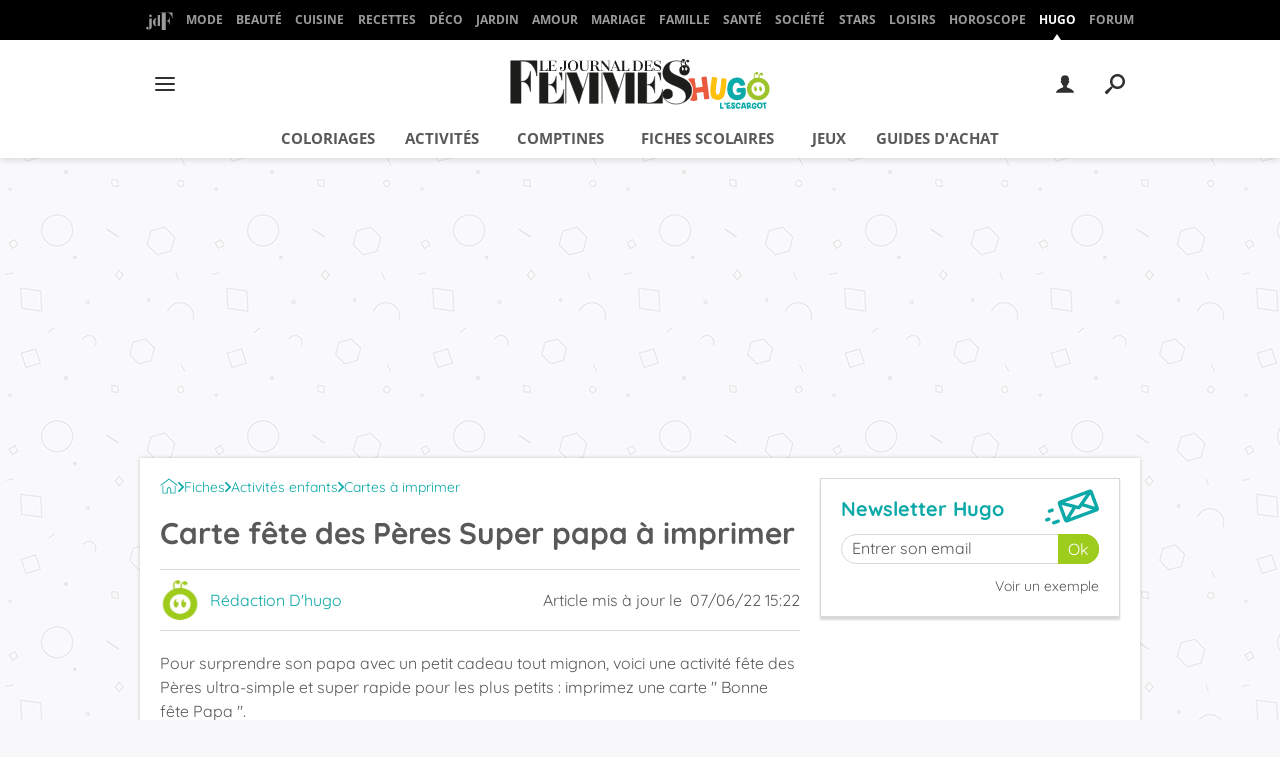

--- FILE ---
content_type: text/css
request_url: https://astatic.ccmbg.com/ops.ccmbg.com/dist/widgets/css/widgetslider_fo.2611d5a49e851e8f5724.css
body_size: 4128
content:
.widgetslider_section *{padding:0;margin:0}.widgetslider_section ol,.widgetslider_section ul{list-style:outside none none}.widgetslider_section a img{display:block}.widgetslider_section figure img{border:none;margin:0;padding:0;display:block}.widgetslider_section img{max-width:100%}.widgetslider_section{color:#000!important;font-size:14px;padding:15px 20px 0;border:1px solid #ddd;background:#fff;background:-moz-linear-gradient(top,#fff 0,#f0f0f0 100%);background:-webkit-gradient(linear,left top,left bottom,color-stop(0,#fff),color-stop(100%,#f0f0f0));background:-webkit-linear-gradient(top,#fff,#f0f0f0);background:-o-linear-gradient(top,#fff 0,#f0f0f0 100%);background:-ms-linear-gradient(top,#fff 0,#f0f0f0 100%);background:linear-gradient(180deg,#fff 0,#f0f0f0);filter:progid:DXImageTransform.Microsoft.gradient(startColorstr="#ffffff",endColorstr="#f0f0f0",GradientType=0)}.widgetslider_section .widgetslider_button{text-align:center;text-transform:uppercase;padding:5px;border:1px solid #ddd;width:90px;cursor:pointer;display:inline-block;-webkit-border-radius:3px;border-radius:3px;color:#000;margin:10px 0;background:#f0f0f0;background:-moz-linear-gradient(top,#f0f0f0 0,#fff 100%);background:-webkit-gradient(linear,left top,left bottom,color-stop(0,#f0f0f0),color-stop(100%,#fff));background:-webkit-linear-gradient(top,#f0f0f0,#fff);background:-o-linear-gradient(top,#f0f0f0 0,#fff 100%);background:-ms-linear-gradient(top,#f0f0f0 0,#fff 100%);background:linear-gradient(180deg,#f0f0f0 0,#fff);filter:progid:DXImageTransform.Microsoft.gradient(startColorstr="#f0f0f0",endColorstr="#ffffff",GradientType=0);-webkit-touch-callout:none;-webkit-user-select:none;-khtml-user-select:none;-moz-user-select:none;-ms-user-select:none;user-select:none}.widgetslider_section .widgetslider_sharer{margin-top:10px;width:100%;text-align:right}.widgetslider_section .widgetslider_form{overflow:hidden}.widgetslider_section .widgetslider_listSlide{display:block}.widgetslider_section .widgetslider_sliderSlide{display:inline-block;position:relative;-webkit-transition:left .25s ease-in-out;-moz-transition:left .25s ease-in-out;-o-transition:left .25s ease-in-out;-ms-transition:left .25s ease-in-out;transition:left .25s ease-in-out;left:0;vertical-align:top}.widgetslider_section .widgetslider_quizName{text-transform:uppercase;font-size:20px}.widgetslider_section .widgetslider_questionPos{font-style:italic}.widgetslider_section .widgetslider_questionLabel,.widgetslider_section .widgetslider_repQuestion{margin-top:5px}.widgetslider_section .widgetslider_selectors{margin-top:20px}.widgetslider_section .widgetslider_mandatoryMsg{color:red;text-align:right}.widgetslider_section .widgetslider_questionText{margin-top:20px;margin-bottom:30px;font-size:90%}.widgetslider_section .widgetslider_intercalaireContent{margin-bottom:20px;margin-top:5px}.widgetslider_section .widgetslider_score{margin-bottom:5px;display:block;font-weight:700}.widgetslider_section .widgetslider_scoreText{margin-bottom:20px;display:block}.widgetslider_section .widgetslider_rightAnswer{color:green;margin-right:5px;font-size:16px}.widgetslider_section .widgetslider_wrongAnswer{color:red;margin-right:5px;font-size:16px}.widgetslider_section .widgetslider_answerLine{margin-bottom:5px}.widgetslider_section .widgetslider_answerLine .widgetslider_character{padding-left:.3125em;display:inline}.widgetslider_section .clearfix:after,.widgetslider_section .grid_line:after{content:"";display:table;clear:both}.widgetslider_section .box_sizing,.widgetslider_section .ccmcss_form .ccmcss_form__input,.widgetslider_section .ccmcss_form .customSelect,.widgetslider_section .ccmcss_form input[type=color],.widgetslider_section .ccmcss_form input[type=date],.widgetslider_section .ccmcss_form input[type=datetime-local],.widgetslider_section .ccmcss_form input[type=datetime],.widgetslider_section .ccmcss_form input[type=email],.widgetslider_section .ccmcss_form input[type=month],.widgetslider_section .ccmcss_form input[type=number],.widgetslider_section .ccmcss_form input[type=password],.widgetslider_section .ccmcss_form input[type=search],.widgetslider_section .ccmcss_form input[type=tel],.widgetslider_section .ccmcss_form input[type=text],.widgetslider_section .ccmcss_form input[type=time],.widgetslider_section .ccmcss_form input[type=url],.widgetslider_section .ccmcss_form input[type=week],.widgetslider_section .ccmcss_form select,.widgetslider_section .ccmcss_form textarea,.widgetslider_section .grid_line .grid_last,.widgetslider_section .grid_line .grid_left,.widgetslider_section .grid_line .grid_right,.widgetslider_section .grid_row .grid_col{-moz-box-sizing:border-box;-webkit-box-sizing:border-box;box-sizing:border-box}.widgetslider_section .bg_clip,.widgetslider_section .grid_line .grid_last,.widgetslider_section .grid_line .grid_left,.widgetslider_section .grid_line .grid_right,.widgetslider_section .grid_row .grid_col{-moz-background-clip:padding-box!important;-webkit-background-clip:padding-box!important;background-clip:padding-box!important}.widgetslider_section .mod{margin-bottom:1.25rem}@media (max-width:767px){.widgetslider_section .mod{margin-bottom:.625rem}}.widgetslider_section .ccmcss_form .ccmcss_form__input,.widgetslider_section .ccmcss_form input[type=color],.widgetslider_section .ccmcss_form input[type=date],.widgetslider_section .ccmcss_form input[type=datetime-local],.widgetslider_section .ccmcss_form input[type=datetime],.widgetslider_section .ccmcss_form input[type=email],.widgetslider_section .ccmcss_form input[type=month],.widgetslider_section .ccmcss_form input[type=number],.widgetslider_section .ccmcss_form input[type=password],.widgetslider_section .ccmcss_form input[type=search],.widgetslider_section .ccmcss_form input[type=tel],.widgetslider_section .ccmcss_form input[type=text],.widgetslider_section .ccmcss_form input[type=time],.widgetslider_section .ccmcss_form input[type=url],.widgetslider_section .ccmcss_form input[type=week],.widgetslider_section .ccmcss_form select,.widgetslider_section .ccmcss_form textarea,.widgetslider_section .transition_100{-webkit-transition:all .1s linear;-moz-transition:all .1s linear;-ms-transition:all .1s linear;-o-transition:all .1s linear;transition:all .1s linear}.widgetslider_section .ccmcss_form .ccmcss_form__input,.widgetslider_section .ccmcss_form input[type=color],.widgetslider_section .ccmcss_form input[type=date],.widgetslider_section .ccmcss_form input[type=datetime-local],.widgetslider_section .ccmcss_form input[type=datetime],.widgetslider_section .ccmcss_form input[type=email],.widgetslider_section .ccmcss_form input[type=month],.widgetslider_section .ccmcss_form input[type=number],.widgetslider_section .ccmcss_form input[type=password],.widgetslider_section .ccmcss_form input[type=search],.widgetslider_section .ccmcss_form input[type=tel],.widgetslider_section .ccmcss_form input[type=text],.widgetslider_section .ccmcss_form input[type=time],.widgetslider_section .ccmcss_form input[type=url],.widgetslider_section .ccmcss_form input[type=week],.widgetslider_section .ccmcss_form select,.widgetslider_section .ccmcss_form textarea,.widgetslider_section .ccmcss_gradient_1{background:#f6f6f6;background:url([data-uri]);background:-moz-linear-gradient(top,#f6f6f6 0,#fafafa 50%,#fdfdfd 50%,#fff 100%);background:-webkit-gradient(linear,left top,left bottom,color-stop(0,#f6f6f6),color-stop(50%,#fafafa),color-stop(50%,#fdfdfd),color-stop(100%,#fff));background:-webkit-linear-gradient(top,#f6f6f6,#fafafa 50%,#fdfdfd 0,#fff);background:-o-linear-gradient(top,#f6f6f6 0,#fafafa 50%,#fdfdfd 50%,#fff 100%);background:-ms-linear-gradient(top,#f6f6f6 0,#fafafa 50%,#fdfdfd 50%,#fff 100%);background:linear-gradient(180deg,#f6f6f6 0,#fafafa 50%,#fdfdfd 0,#fff);filter:progid:DXImageTransform.Microsoft.gradient(startColorstr="#f6f6f6",endColorstr="#ffffff",GradientType=0)}.widgetslider_section .ccmcss_align_l{text-align:left}.widgetslider_section .ccmcss_align_c{text-align:center}.widgetslider_section .ccmcss_align_r{text-align:right}.widgetslider_section .ccmcss_align_j{text-align:justify}.widgetslider_section .ccmcss_valign_t{vertical-align:top}.widgetslider_section .ccmcss_valign_m,.widgetslider_section .grid_col.grid_col--middle{vertical-align:middle}.widgetslider_section .ccmcss_valign_b,.widgetslider_section .grid_col.grid_col--bottom{vertical-align:bottom}.widgetslider_section .ccmcss_ft_xs{font-size:.75em}.widgetslider_section .ccmcss_ft_s{font-size:.85em}.widgetslider_section .ccmcss_ft_l{font-size:1.15em}.widgetslider_section .ccmcss_ft_xl{font-size:1.25em}.widgetslider_section .ccmcss_ft_bold{font-weight:700}.widgetslider_section .ccmcss_hidden{visibility:hidden}.widgetslider_section .ccmcss_helvetica{font-family:Helvetica Neue,Helvetica,Arial,sans-serif}.widgetslider_section .ccmcss_georgia{font-family:Georgia,Cambria,Times New Roman,Times,serif}.widgetslider_section .ccmcss_tahoma{font-family:Lucida Grande,Tahoma,Verdana,Arial,sans-serif}.widgetslider_section .ccmcss_courier{font-family:Bitstream Vera Sans Mono,Consolas,Courier,monospace}.widgetslider_section .ccmcss_verdana{font-family:Verdana,Geneva,sans-serif}.widgetslider_section .grid_line.gutter{margin-left:-30px}.widgetslider_section .grid_line.gutter>[class^=grid_],.widgetslider_section .grid_row.gutter>*+*{border-left:30px solid transparent}.widgetslider_section .grid_row{display:table;width:100%}.widgetslider_section .grid_row.fixed,.widgetslider_section .grid_row.grid_row--fixed{table-layout:fixed}.widgetslider_section .grid_row.grid_row--auto{width:auto}.widgetslider_section .grid_col{display:table-cell;vertical-align:top}.widgetslider_section .grid_left,.widgetslider_section .left{float:left}.widgetslider_section .grid_right,.widgetslider_section .right{float:right}.widgetslider_section .ccmcss_form.ccmcss_form--w10 .ccmcss_form__line>.grid_left,.widgetslider_section .w10{width:10%}.widgetslider_section .ccmcss_form.ccmcss_form--w15 .ccmcss_form__line>.grid_left,.widgetslider_section .w15{width:15%}.widgetslider_section .w16{width:16.6667%}.widgetslider_section .ccmcss_form.ccmcss_form--w20 .ccmcss_form__line>.grid_left,.widgetslider_section .w20{width:20%}.widgetslider_section .ccmcss_form.ccmcss_form--w25 .ccmcss_form__line>.grid_left,.widgetslider_section .w25{width:25%}.widgetslider_section .ccmcss_form.ccmcss_form--w30 .ccmcss_form__line>.grid_left,.widgetslider_section .w30{width:30%}.widgetslider_section .w33{width:33.3334%}.widgetslider_section .ccmcss_form.ccmcss_form--w40 .ccmcss_form__line>.grid_left,.widgetslider_section .w40{width:40%}.widgetslider_section .ccmcss_form.ccmcss_form--w50 .ccmcss_form__line>.grid_left,.widgetslider_section .w50{width:50%}.widgetslider_section .ccmcss_form.ccmcss_form--w60 .ccmcss_form__line>.grid_left,.widgetslider_section .w60{width:60%}.widgetslider_section .w66{width:66.6667%}.widgetslider_section .ccmcss_form.ccmcss_form--w70 .ccmcss_form__line>.grid_left,.widgetslider_section .w70{width:70%}.widgetslider_section .ccmcss_form.ccmcss_form--w75 .ccmcss_form__line>.grid_left,.widgetslider_section .w75{width:75%}.widgetslider_section .ccmcss_form.ccmcss_form--w80 .ccmcss_form__line>.grid_left,.widgetslider_section .w80{width:80%}.widgetslider_section .ccmcss_form.ccmcss_form--w90 .ccmcss_form__line>.grid_left,.widgetslider_section .w90{width:90%}.widgetslider_section .w100{width:100%}.widgetslider_section .grid_last{display:table-cell;float:none;width:auto}.widgetslider_section .grid_last:after{content:"x x x x x x x x x x x x x x x x x x x x x x x x x x x x x x x x x";display:block;height:0;overflow:hidden;font-size:100px}.widgetslider_section .ccmcss_form{font-size:16px;font-size:1rem;margin:1.25em 0;line-height:1.3}.widgetslider_section .ccmcss_form legend{display:none}.widgetslider_section .ccmcss_form label{display:block;font-weight:700;margin-bottom:.375em}.widgetslider_section .ccmcss_form label .ccmcms_msg_info,.widgetslider_section .ccmcss_form label .ccmcss_form__msg{margin:0}.widgetslider_section .ccmcss_form .ccmcss_form__input,.widgetslider_section .ccmcss_form input[type=color],.widgetslider_section .ccmcss_form input[type=date],.widgetslider_section .ccmcss_form input[type=datetime-local],.widgetslider_section .ccmcss_form input[type=datetime],.widgetslider_section .ccmcss_form input[type=email],.widgetslider_section .ccmcss_form input[type=month],.widgetslider_section .ccmcss_form input[type=number],.widgetslider_section .ccmcss_form input[type=password],.widgetslider_section .ccmcss_form input[type=search],.widgetslider_section .ccmcss_form input[type=tel],.widgetslider_section .ccmcss_form input[type=text],.widgetslider_section .ccmcss_form input[type=time],.widgetslider_section .ccmcss_form input[type=url],.widgetslider_section .ccmcss_form input[type=week],.widgetslider_section .ccmcss_form select,.widgetslider_section .ccmcss_form textarea{width:100%;padding:8px 10px;border:1px solid #bbb;border-radius:2px;outline:0}.widgetslider_section .ccmcss_form .ccmcss_form__input:focus,.widgetslider_section .ccmcss_form input[type=color]:focus,.widgetslider_section .ccmcss_form input[type=date]:focus,.widgetslider_section .ccmcss_form input[type=datetime-local]:focus,.widgetslider_section .ccmcss_form input[type=datetime]:focus,.widgetslider_section .ccmcss_form input[type=email]:focus,.widgetslider_section .ccmcss_form input[type=month]:focus,.widgetslider_section .ccmcss_form input[type=number]:focus,.widgetslider_section .ccmcss_form input[type=password]:focus,.widgetslider_section .ccmcss_form input[type=search]:focus,.widgetslider_section .ccmcss_form input[type=tel]:focus,.widgetslider_section .ccmcss_form input[type=text]:focus,.widgetslider_section .ccmcss_form input[type=time]:focus,.widgetslider_section .ccmcss_form input[type=url]:focus,.widgetslider_section .ccmcss_form input[type=week]:focus,.widgetslider_section .ccmcss_form select:focus,.widgetslider_section .ccmcss_form textarea:focus{color:#303030;border-color:#56b4ef;-webkit-box-shadow:0 1px 3px rgba(0,0,0,.05) inset,0 0 8px rgba(86,180,239,.6);box-shadow:inset 0 1px 3px rgba(0,0,0,.05),0 0 8px rgba(86,180,239,.6)}.widgetslider_section .ccmcss_form .ccmcss_form__input[disabled],.widgetslider_section .ccmcss_form input[type=color][disabled],.widgetslider_section .ccmcss_form input[type=date][disabled],.widgetslider_section .ccmcss_form input[type=datetime-local][disabled],.widgetslider_section .ccmcss_form input[type=datetime][disabled],.widgetslider_section .ccmcss_form input[type=email][disabled],.widgetslider_section .ccmcss_form input[type=month][disabled],.widgetslider_section .ccmcss_form input[type=number][disabled],.widgetslider_section .ccmcss_form input[type=password][disabled],.widgetslider_section .ccmcss_form input[type=search][disabled],.widgetslider_section .ccmcss_form input[type=tel][disabled],.widgetslider_section .ccmcss_form input[type=text][disabled],.widgetslider_section .ccmcss_form input[type=time][disabled],.widgetslider_section .ccmcss_form input[type=url][disabled],.widgetslider_section .ccmcss_form input[type=week][disabled],.widgetslider_section .ccmcss_form select[disabled],.widgetslider_section .ccmcss_form textarea[disabled]{color:#999;background:#eee;cursor:not-allowed}.widgetslider_section .ccmcss_form select{width:100%;min-width:25%;height:36px;padding:6px;border:1px solid #bbb;background-color:#fff;z-index:1}.widgetslider_section .ccmcss_form select[multiple]{height:auto}.widgetslider_section .ccmcss_form select.jCustomSelect{width:100%!important}.widgetslider_section .ccmcss_form .customSelect{position:relative;width:100%;padding:7px 10px;border:1px solid #bbb;border-radius:2px}.widgetslider_section .ccmcss_form .customSelect .customSelectInner:before{content:"";position:absolute;right:0;top:0;width:35px;height:100%;border-left:1px solid #ccc;background-color:#e7e7e7;text-align:center}.widgetslider_section .ccmcss_form .customSelect .customSelectInner{width:auto!important;padding-right:35px}.widgetslider_section .ccmcss_form .customSelect .customSelectInner:after{content:"";display:block;position:absolute;right:0;top:50%;width:0;height:0;margin-right:11px;margin-top:-3px;border-color:#000 transparent transparent;border-style:solid;border-width:6px 6px 0}.widgetslider_section .ccmcss_form footer a{text-decoration:underline}.widgetslider_section .ccmcss_form footer a:hover{text-decoration:none}.widgetslider_section .ccmcss_form footer button,.widgetslider_section .ccmcss_form footer input[type=button],.widgetslider_section .ccmcss_form footer input[type=submit]{margin-right:.625em}.widgetslider_section .ccmcss_form footer button:active,.widgetslider_section .ccmcss_form footer button:focus,.widgetslider_section .ccmcss_form footer input[type=button]:active,.widgetslider_section .ccmcss_form footer input[type=button]:focus,.widgetslider_section .ccmcss_form footer input[type=submit]:active,.widgetslider_section .ccmcss_form footer input[type=submit]:focus{outline:0}.widgetslider_section .ccmcss_form.ccmcss_form--inline .ccmcss_form__input,.widgetslider_section .ccmcss_form.ccmcss_form--inline button,.widgetslider_section .ccmcss_form.ccmcss_form--inline input,.widgetslider_section .ccmcss_form.ccmcss_form--inline select,.widgetslider_section .ccmcss_form.ccmcss_form--inline textarea{margin-right:5px;width:auto;display:inline-block;vertical-align:middle}.widgetslider_section .ccmcss_form.ccmcss_form--inline .ccmcss_form__input[type=submit],.widgetslider_section .ccmcss_form.ccmcss_form--inline button[type=submit],.widgetslider_section .ccmcss_form.ccmcss_form--inline input[type=submit],.widgetslider_section .ccmcss_form.ccmcss_form--inline select[type=submit],.widgetslider_section .ccmcss_form.ccmcss_form--inline textarea[type=submit]{margin-left:.3125em}.widgetslider_section .ccmcss_form.ccmcss_form--inline label{margin:0 0 0 -4px;display:inline-block;vertical-align:middle;font-weight:400}.widgetslider_section .ccmcss_form.ccmcss_form--align_l .ccmcss_form__line>.grid_left{text-align:left}.widgetslider_section .ccmcss_form.ccmcss_form--w10 .ccmcss_form__line--no_col{padding-left:10%}.widgetslider_section .ccmcss_form.ccmcss_form--w15 .ccmcss_form__line--no_col{padding-left:15%}.widgetslider_section .ccmcss_form.ccmcss_form--w20 .ccmcss_form__line--no_col{padding-left:20%}.widgetslider_section .ccmcss_form.ccmcss_form--w25 .ccmcss_form__line--no_col{padding-left:25%}.widgetslider_section .ccmcss_form.ccmcss_form--w30 .ccmcss_form__line--no_col{padding-left:30%}.widgetslider_section .ccmcss_form.ccmcss_form--w40 .ccmcss_form__line--no_col{padding-left:40%}.widgetslider_section .ccmcss_form.ccmcss_form--w50 .ccmcss_form__line--no_col{padding-left:50%}.widgetslider_section .ccmcss_form.ccmcss_form--w60 .ccmcss_form__line--no_col{padding-left:60%}.widgetslider_section .ccmcss_form.ccmcss_form--w70 .ccmcss_form__line--no_col{padding-left:70%}.widgetslider_section .ccmcss_form.ccmcss_form--w75 .ccmcss_form__line--no_col{padding-left:75%}.widgetslider_section .ccmcss_form.ccmcss_form--w80 .ccmcss_form__line--no_col{padding-left:80%}.widgetslider_section .ccmcss_form.ccmcss_form--w90 .ccmcss_form__line--no_col{padding-left:90%}.widgetslider_section .ccmcss_form[class*=ccmcss_form--w] .ccmcss_form__line--no_col .ccmcss_form__line>.grid_left{width:auto}.widgetslider_section .ccmcss_form .ccmcss_form__line{margin-bottom:1.25em}.widgetslider_section .ccmcss_form .ccmcss_form__line .grid_col,.widgetslider_section .ccmcss_form .ccmcss_form__line .grid_left{padding-right:.9375em}.widgetslider_section .ccmcss_form .ccmcss_form__line .grid_col label,.widgetslider_section .ccmcss_form .ccmcss_form__line .grid_left label{margin-top:.5em;margin-bottom:0;text-align:right}.widgetslider_section .ccmcss_form .ccmcss_form__line .grid_col .grid_col,.widgetslider_section .ccmcss_form .ccmcss_form__line .grid_last .grid_left{width:auto;padding:0}.widgetslider_section .ccmcss_form .ccmcss_form__line .grid_col .grid_col label,.widgetslider_section .ccmcss_form .ccmcss_form__line .grid_last .grid_left label{margin:0;text-align:normal}.widgetslider_section .ccmcss_form .ccmcss_form__line .ccmcss_form__line--checkbox.grid_row,.widgetslider_section .ccmcss_form .ccmcss_form__line .ccmcss_form__line--radio.grid_row{width:auto}.widgetslider_section .ccmcss_form .ccmcss_form__line .ccmcss_form__line--checkbox .grid_left,.widgetslider_section .ccmcss_form .ccmcss_form__line .ccmcss_form__line--radio .grid_left{width:auto!important}.widgetslider_section .ccmcss_form .ccmcss_form__line .ccmcss_form__line--checkbox .grid_col,.widgetslider_section .ccmcss_form .ccmcss_form__line .ccmcss_form__line--checkbox .grid_left,.widgetslider_section .ccmcss_form .ccmcss_form__line .ccmcss_form__line--radio .grid_col,.widgetslider_section .ccmcss_form .ccmcss_form__line .ccmcss_form__line--radio .grid_left{padding-right:.3125em}.widgetslider_section .ccmcss_form .ccmcss_form__line .ccmcss_form__line--checkbox label,.widgetslider_section .ccmcss_form .ccmcss_form__line .ccmcss_form__line--radio label{display:inline-block;margin:0 10px 0 0;font-weight:400;text-align:left}.widgetslider_section .ccmcss_form .ccmcss_form__line.ccmcss_form__line--checkbox,.widgetslider_section .ccmcss_form .ccmcss_form__line.ccmcss_form__line--radio{width:auto}.widgetslider_section .ccmcss_form .ccmcss_form__line.ccmcss_form__line--checkbox label,.widgetslider_section .ccmcss_form .ccmcss_form__line.ccmcss_form__line--radio label{margin-top:0}.widgetslider_section .ccmcss_form .ccmcss_form__line.ccmcss_form__line--checkbox .grid_last .grid_row,.widgetslider_section .ccmcss_form .ccmcss_form__line.ccmcss_form__line--radio .grid_last .grid_row{width:auto}.widgetslider_section .ccmcss_form .ccmcss_form__line.ccmcss_form__line--checkbox .grid_last .grid_left,.widgetslider_section .ccmcss_form .ccmcss_form__line.ccmcss_form__line--radio .grid_last .grid_left{width:auto!important}.widgetslider_section .ccmcss_form .ccmcss_form__line.ccmcss_form__line--checkbox .grid_last .grid_col,.widgetslider_section .ccmcss_form .ccmcss_form__line.ccmcss_form__line--checkbox .grid_last .grid_left,.widgetslider_section .ccmcss_form .ccmcss_form__line.ccmcss_form__line--radio .grid_last .grid_col,.widgetslider_section .ccmcss_form .ccmcss_form__line.ccmcss_form__line--radio .grid_last .grid_left{padding-right:.3125em}.widgetslider_section .ccmcss_form .ccmcss_form__line.ccmcss_form__line--checkbox .grid_last label,.widgetslider_section .ccmcss_form .ccmcss_form__line.ccmcss_form__line--radio .grid_last label{display:inline-block;margin:0 10px 0 0;font-weight:400;text-align:left}.widgetslider_section .ccmcss_form .ccmcss_form__line.ccmcss_form__line--disabled,.widgetslider_section .ccmcss_form fieldset[disabled]{color:#999}.widgetslider_section .ccmcss_form .ccmcss_form__line.ccmcss_form__line--disabled .ccmcss_form__input,.widgetslider_section .ccmcss_form .ccmcss_form__line.ccmcss_form__line--disabled input,.widgetslider_section .ccmcss_form .ccmcss_form__line.ccmcss_form__line--disabled select,.widgetslider_section .ccmcss_form .ccmcss_form__line.ccmcss_form__line--disabled textarea,.widgetslider_section .ccmcss_form fieldset[disabled] .ccmcss_form__input,.widgetslider_section .ccmcss_form fieldset[disabled] input,.widgetslider_section .ccmcss_form fieldset[disabled] select,.widgetslider_section .ccmcss_form fieldset[disabled] textarea{color:#999;background:#eee;cursor:not-allowed}.widgetslider_section .ccmcss_form .ccmcss_form__line--small{font-size:14px;font-size:.875rem}.widgetslider_section .ccmcss_form .ccmcss_form__line--small .grid_col label,.widgetslider_section .ccmcss_form .ccmcss_form__line--small .grid_left label{margin-top:.42857em}.widgetslider_section .ccmcss_form .ccmcss_form__line--small .ccmcss_form__input,.widgetslider_section .ccmcss_form .ccmcss_form__line--small input,.widgetslider_section .ccmcss_form .ccmcss_form__line--small select,.widgetslider_section .ccmcss_form .ccmcss_form__line--small textarea{padding:5px 8px}.widgetslider_section .ccmcss_form .ccmcss_form__line--large{font-size:20px;font-size:1.25rem}.widgetslider_section .ccmcss_form .ccmcss_form__line--large .grid_col label,.widgetslider_section .ccmcss_form .ccmcss_form__line--large .grid_left label{margin-top:.65em}.widgetslider_section .ccmcss_form .ccmcss_form__line--large .ccmcss_form__input,.widgetslider_section .ccmcss_form .ccmcss_form__line--large input,.widgetslider_section .ccmcss_form .ccmcss_form__line--large select,.widgetslider_section .ccmcss_form .ccmcss_form__line--large textarea{padding:14px 16px}.widgetslider_section .ccmcss_form .jFormLine .ccmcms_msg,.widgetslider_section .ccmcss_form .jFormLineError .ccmcms_msg{margin-top:5px;margin-bottom:5px}.widgetslider_section .ccmcss_form .ccmcss_form__msg,.widgetslider_section .ccmcss_form .ccmcss_msg_error,.widgetslider_section .ccmcss_form .ccmcss_msg_info,.widgetslider_section .ccmcss_form .ccmcss_msg_valid,.widgetslider_section .ccmcss_form .ccmcss_msg_warning{margin-top:5px;margin-bottom:5px;color:#888;font-weight:400;font-size:.875em}.widgetslider_section .ccmcss_form .ccmcss_form__line--error .ccmcss_form__msg,.widgetslider_section .ccmcss_form .ccmcss_form__line--error .jMsg,.widgetslider_section .ccmcss_form .ccmcss_msg_error,.widgetslider_section .ccmcss_form .jFormLineError,.widgetslider_section .ccmcss_form .jFormLineError .jMsg{color:#d30027}.widgetslider_section .ccmcss_form .ccmcss_form__line--warning .ccmcss_form__msg,.widgetslider_section .ccmcss_form .ccmcss_form__line--warning .jMsg,.widgetslider_section .ccmcss_form .ccmcss_msg_warning{color:#f09000}.widgetslider_section .ccmcss_form .ccmcss_form__line--valid .ccmcss_form__msg,.widgetslider_section .ccmcss_form .ccmcss_form__line--valid .jMsg,.widgetslider_section .ccmcss_form .ccmcss_msg_valid{color:#468847}.widgetslider_section .ccmcss_form .ccmcss_form__line--error input[type=color],.widgetslider_section .ccmcss_form .ccmcss_form__line--error input[type=date],.widgetslider_section .ccmcss_form .ccmcss_form__line--error input[type=datetime-local],.widgetslider_section .ccmcss_form .ccmcss_form__line--error input[type=datetime],.widgetslider_section .ccmcss_form .ccmcss_form__line--error input[type=email],.widgetslider_section .ccmcss_form .ccmcss_form__line--error input[type=month],.widgetslider_section .ccmcss_form .ccmcss_form__line--error input[type=number],.widgetslider_section .ccmcss_form .ccmcss_form__line--error input[type=password],.widgetslider_section .ccmcss_form .ccmcss_form__line--error input[type=search],.widgetslider_section .ccmcss_form .ccmcss_form__line--error input[type=tel],.widgetslider_section .ccmcss_form .ccmcss_form__line--error input[type=text],.widgetslider_section .ccmcss_form .ccmcss_form__line--error input[type=time],.widgetslider_section .ccmcss_form .ccmcss_form__line--error input[type=url],.widgetslider_section .ccmcss_form .ccmcss_form__line--error input[type=week],.widgetslider_section .ccmcss_form .ccmcss_form__line--error textarea,.widgetslider_section .ccmcss_form .jFormLineError input[type=color],.widgetslider_section .ccmcss_form .jFormLineError input[type=date],.widgetslider_section .ccmcss_form .jFormLineError input[type=datetime-local],.widgetslider_section .ccmcss_form .jFormLineError input[type=datetime],.widgetslider_section .ccmcss_form .jFormLineError input[type=email],.widgetslider_section .ccmcss_form .jFormLineError input[type=month],.widgetslider_section .ccmcss_form .jFormLineError input[type=number],.widgetslider_section .ccmcss_form .jFormLineError input[type=password],.widgetslider_section .ccmcss_form .jFormLineError input[type=search],.widgetslider_section .ccmcss_form .jFormLineError input[type=tel],.widgetslider_section .ccmcss_form .jFormLineError input[type=text],.widgetslider_section .ccmcss_form .jFormLineError input[type=time],.widgetslider_section .ccmcss_form .jFormLineError input[type=url],.widgetslider_section .ccmcss_form .jFormLineError input[type=week],.widgetslider_section .ccmcss_form .jFormLineError textarea{border-color:#d30027;-webkit-box-shadow:0 1px 3px rgba(0,0,0,.05) inset,0 0 8px rgba(211,0,39,.6);box-shadow:inset 0 1px 3px rgba(0,0,0,.05),0 0 8px rgba(211,0,39,.6)}.widgetslider_section .ccmcss_form .ccmcss_form__line--warning input[type=color],.widgetslider_section .ccmcss_form .ccmcss_form__line--warning input[type=date],.widgetslider_section .ccmcss_form .ccmcss_form__line--warning input[type=datetime-local],.widgetslider_section .ccmcss_form .ccmcss_form__line--warning input[type=datetime],.widgetslider_section .ccmcss_form .ccmcss_form__line--warning input[type=email],.widgetslider_section .ccmcss_form .ccmcss_form__line--warning input[type=month],.widgetslider_section .ccmcss_form .ccmcss_form__line--warning input[type=number],.widgetslider_section .ccmcss_form .ccmcss_form__line--warning input[type=password],.widgetslider_section .ccmcss_form .ccmcss_form__line--warning input[type=search],.widgetslider_section .ccmcss_form .ccmcss_form__line--warning input[type=tel],.widgetslider_section .ccmcss_form .ccmcss_form__line--warning input[type=text],.widgetslider_section .ccmcss_form .ccmcss_form__line--warning input[type=time],.widgetslider_section .ccmcss_form .ccmcss_form__line--warning input[type=url],.widgetslider_section .ccmcss_form .ccmcss_form__line--warning input[type=week],.widgetslider_section .ccmcss_form .ccmcss_form__line--warning textarea{border-color:#f09000;-webkit-box-shadow:0 1px 3px rgba(0,0,0,.05) inset,0 0 8px rgba(240,144,0,.6);box-shadow:inset 0 1px 3px rgba(0,0,0,.05),0 0 8px rgba(240,144,0,.6)}.widgetslider_section .ccmcss_form .ccmcss_form__line--valid input[type=color],.widgetslider_section .ccmcss_form .ccmcss_form__line--valid input[type=date],.widgetslider_section .ccmcss_form .ccmcss_form__line--valid input[type=datetime-local],.widgetslider_section .ccmcss_form .ccmcss_form__line--valid input[type=datetime],.widgetslider_section .ccmcss_form .ccmcss_form__line--valid input[type=email],.widgetslider_section .ccmcss_form .ccmcss_form__line--valid input[type=month],.widgetslider_section .ccmcss_form .ccmcss_form__line--valid input[type=number],.widgetslider_section .ccmcss_form .ccmcss_form__line--valid input[type=password],.widgetslider_section .ccmcss_form .ccmcss_form__line--valid input[type=search],.widgetslider_section .ccmcss_form .ccmcss_form__line--valid input[type=tel],.widgetslider_section .ccmcss_form .ccmcss_form__line--valid input[type=text],.widgetslider_section .ccmcss_form .ccmcss_form__line--valid input[type=time],.widgetslider_section .ccmcss_form .ccmcss_form__line--valid input[type=url],.widgetslider_section .ccmcss_form .ccmcss_form__line--valid input[type=week],.widgetslider_section .ccmcss_form .ccmcss_form__line--valid textarea{border-color:#468847;-webkit-box-shadow:0 1px 3px rgba(0,0,0,.05) inset,0 0 8px rgba(70,136,71,.6);box-shadow:inset 0 1px 3px rgba(0,0,0,.05),0 0 8px rgba(70,136,71,.6)}@media (max-width:767px){.widgetslider_section .ccmcss_form .ccmcss_form__line>.grid_last,.widgetslider_section .ccmcss_form .ccmcss_form__line>.grid_left{display:block;width:100%!important;float:none}.widgetslider_section .ccmcss_form .ccmcss_form__line>.grid_last label,.widgetslider_section .ccmcss_form .ccmcss_form__line>.grid_left label{margin-top:0!important;margin-bottom:.375em;text-align:left}.widgetslider_section .ccmcss_form .ccmcss_form__line--no_col{padding:0!important}.widgetslider_section .ccmcss_form input[type=file]{width:100%}}.widgetslider_section .lt-ie8 .ccmcss_form input[type=text],.widgetslider_section .lt-ie8 .ccmcss_form textarea{width:90%;-moz-box-sizing:content-box;-webkit-box-sizing:content-box;box-sizing:content-box}
/*# sourceMappingURL=http://assets-sourcemaps.s3.prod.ccmbg.net/ops.ccmbg.com/dist/widgets/sourcemaps/css/widgetslider_fo.2611d5a49e851e8f5724.css.map*/